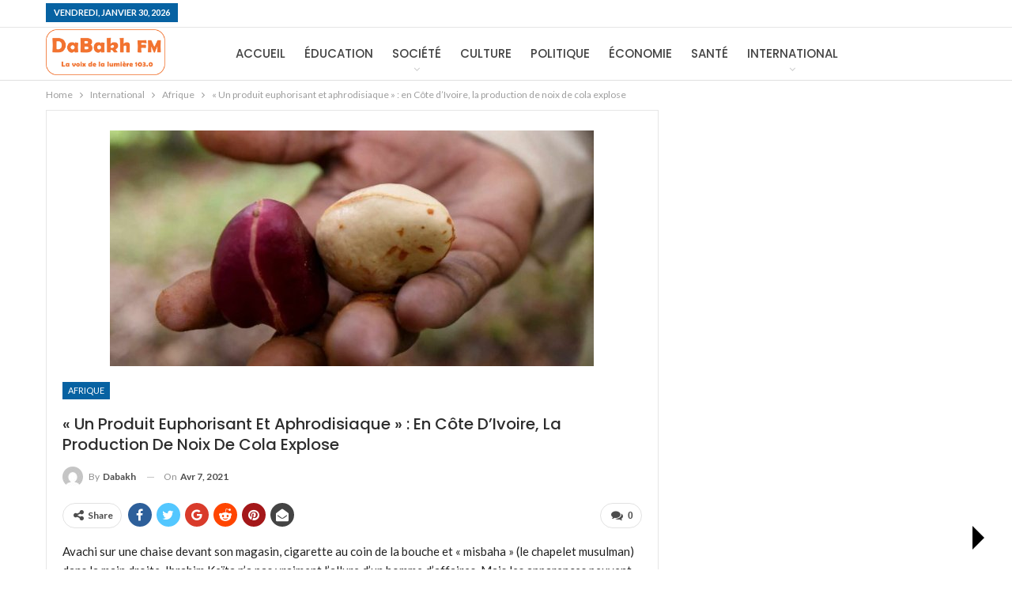

--- FILE ---
content_type: text/html; charset=UTF-8
request_url: https://www.dabakh.com/2021/04/07/un-produit-euphorisant-et-aphrodisiaque-en-cote-divoire-la-production-de-noix-de-cola-explose/
body_size: 21073
content:
	<!DOCTYPE html>
		<!--[if IE 8]>
	<html class="ie ie8" lang="fr-FR"> <![endif]-->
	<!--[if IE 9]>
	<html class="ie ie9" lang="fr-FR"> <![endif]-->
	<!--[if gt IE 9]><!-->
<html lang="fr-FR"> <!--<![endif]-->
	<head>
				<meta charset="UTF-8">
		<meta http-equiv="X-UA-Compatible" content="IE=edge">
		<meta name="viewport" content="width=device-width, initial-scale=1.0">
		<link rel="pingback" href="https://www.dabakh.com/xmlrpc.php"/>

		<title>« Un produit euphorisant et aphrodisiaque » : en Côte d’Ivoire, la production de noix de cola explose &#8211; DABAKH FM 103.0</title>
<meta name='robots' content='max-image-preview:large' />
	<style>img:is([sizes="auto" i], [sizes^="auto," i]) { contain-intrinsic-size: 3000px 1500px }</style>
	
            <script data-no-defer="1" data-ezscrex="false" data-cfasync="false" data-pagespeed-no-defer data-cookieconsent="ignore">
                var ctPublicFunctions = {"_ajax_nonce":"fb09b2a14c","_rest_nonce":"61577f80ee","_ajax_url":"\/wp-admin\/admin-ajax.php","_rest_url":"https:\/\/www.dabakh.com\/wp-json\/","data__cookies_type":"none","data__ajax_type":"rest","data__bot_detector_enabled":"1","data__frontend_data_log_enabled":1,"cookiePrefix":"","wprocket_detected":false,"host_url":"www.dabakh.com","text__ee_click_to_select":"Click to select the whole data","text__ee_original_email":"The complete one is","text__ee_got_it":"Got it","text__ee_blocked":"Blocked","text__ee_cannot_connect":"Cannot connect","text__ee_cannot_decode":"Can not decode email. Unknown reason","text__ee_email_decoder":"CleanTalk email decoder","text__ee_wait_for_decoding":"The magic is on the way!","text__ee_decoding_process":"Please wait a few seconds while we decode the contact data."}
            </script>
        
            <script data-no-defer="1" data-ezscrex="false" data-cfasync="false" data-pagespeed-no-defer data-cookieconsent="ignore">
                var ctPublic = {"_ajax_nonce":"fb09b2a14c","settings__forms__check_internal":"0","settings__forms__check_external":"0","settings__forms__force_protection":0,"settings__forms__search_test":"1","settings__data__bot_detector_enabled":"1","settings__sfw__anti_crawler":0,"blog_home":"https:\/\/www.dabakh.com\/","pixel__setting":"3","pixel__enabled":false,"pixel__url":null,"data__email_check_before_post":"1","data__email_check_exist_post":1,"data__cookies_type":"none","data__key_is_ok":true,"data__visible_fields_required":true,"wl_brandname":"Anti-Spam by CleanTalk","wl_brandname_short":"CleanTalk","ct_checkjs_key":1162707226,"emailEncoderPassKey":"6d58c7501058c2dbccbd358bf8ac31ec","bot_detector_forms_excluded":"W10=","advancedCacheExists":false,"varnishCacheExists":false,"wc_ajax_add_to_cart":false,"theRealPerson":{"phrases":{"trpHeading":"The Real Person Badge!","trpContent1":"The commenter acts as a real person and verified as not a bot.","trpContent2":"A pass\u00e9 avec succ\u00e8s tous les tests contre les robots spammeurs. Anti-Spam par CleanTalk.","trpContentLearnMore":"En savoir plus"},"trpContentLink":"https:\/\/cleantalk.org\/the-real-person?utm_id=&amp;utm_term=&amp;utm_source=admin_side&amp;utm_medium=trp_badge&amp;utm_content=trp_badge_link_click&amp;utm_campaign=apbct_links","imgPersonUrl":"https:\/\/www.dabakh.com\/wp-content\/plugins\/cleantalk-spam-protect\/css\/images\/real_user.svg","imgShieldUrl":"https:\/\/www.dabakh.com\/wp-content\/plugins\/cleantalk-spam-protect\/css\/images\/shield.svg"}}
            </script>
        
<!-- Better Open Graph, Schema.org & Twitter Integration -->
<meta property="og:locale" content="fr_fr"/>
<meta property="og:site_name" content="DABAKH FM 103.0"/>
<meta property="og:url" content="https://www.dabakh.com/2021/04/07/un-produit-euphorisant-et-aphrodisiaque-en-cote-divoire-la-production-de-noix-de-cola-explose/"/>
<meta property="og:title" content="« Un produit euphorisant et aphrodisiaque » : en Côte d’Ivoire, la production de noix de cola explose"/>
<meta property="og:image" content="https://www.dabakh.com/wp-content/uploads/2021/04/6648aa2b9d83016cc7c7e48577e5611231c6bacf.jpg"/>
<meta property="article:section" content="Afrique"/>
<meta property="og:description" content="Avachi sur une chaise devant son magasin, cigarette au coin de la bouche et « misbaha » (le chapelet musulman) dans la main droite, Ibrahim Keïta n’a pas vraiment l’allure d’un homme d’affaires. Mais les apparences peuvent être trompeuses. Son téléph"/>
<meta property="og:type" content="article"/>
<meta name="twitter:card" content="summary"/>
<meta name="twitter:url" content="https://www.dabakh.com/2021/04/07/un-produit-euphorisant-et-aphrodisiaque-en-cote-divoire-la-production-de-noix-de-cola-explose/"/>
<meta name="twitter:title" content="« Un produit euphorisant et aphrodisiaque » : en Côte d’Ivoire, la production de noix de cola explose"/>
<meta name="twitter:description" content="Avachi sur une chaise devant son magasin, cigarette au coin de la bouche et « misbaha » (le chapelet musulman) dans la main droite, Ibrahim Keïta n’a pas vraiment l’allure d’un homme d’affaires. Mais les apparences peuvent être trompeuses. Son téléph"/>
<meta name="twitter:image" content="https://www.dabakh.com/wp-content/uploads/2021/04/6648aa2b9d83016cc7c7e48577e5611231c6bacf.jpg"/>
<!-- / Better Open Graph, Schema.org & Twitter Integration. -->
<link rel='dns-prefetch' href='//fd.cleantalk.org' />
<link rel='dns-prefetch' href='//www.googletagmanager.com' />
<link rel='dns-prefetch' href='//fonts.googleapis.com' />
<link rel="alternate" type="application/rss+xml" title="DABAKH FM 103.0 &raquo; Flux" href="https://www.dabakh.com/feed/" />
<link rel="alternate" type="application/rss+xml" title="DABAKH FM 103.0 &raquo; Flux des commentaires" href="https://www.dabakh.com/comments/feed/" />
<link rel="alternate" type="application/rss+xml" title="DABAKH FM 103.0 &raquo; « Un produit euphorisant et aphrodisiaque » : en Côte d’Ivoire, la production de noix de cola explose Flux des commentaires" href="https://www.dabakh.com/2021/04/07/un-produit-euphorisant-et-aphrodisiaque-en-cote-divoire-la-production-de-noix-de-cola-explose/feed/" />
<script type="text/javascript">
/* <![CDATA[ */
window._wpemojiSettings = {"baseUrl":"https:\/\/s.w.org\/images\/core\/emoji\/16.0.1\/72x72\/","ext":".png","svgUrl":"https:\/\/s.w.org\/images\/core\/emoji\/16.0.1\/svg\/","svgExt":".svg","source":{"concatemoji":"https:\/\/www.dabakh.com\/wp-includes\/js\/wp-emoji-release.min.js?ver=6.8.3"}};
/*! This file is auto-generated */
!function(s,n){var o,i,e;function c(e){try{var t={supportTests:e,timestamp:(new Date).valueOf()};sessionStorage.setItem(o,JSON.stringify(t))}catch(e){}}function p(e,t,n){e.clearRect(0,0,e.canvas.width,e.canvas.height),e.fillText(t,0,0);var t=new Uint32Array(e.getImageData(0,0,e.canvas.width,e.canvas.height).data),a=(e.clearRect(0,0,e.canvas.width,e.canvas.height),e.fillText(n,0,0),new Uint32Array(e.getImageData(0,0,e.canvas.width,e.canvas.height).data));return t.every(function(e,t){return e===a[t]})}function u(e,t){e.clearRect(0,0,e.canvas.width,e.canvas.height),e.fillText(t,0,0);for(var n=e.getImageData(16,16,1,1),a=0;a<n.data.length;a++)if(0!==n.data[a])return!1;return!0}function f(e,t,n,a){switch(t){case"flag":return n(e,"\ud83c\udff3\ufe0f\u200d\u26a7\ufe0f","\ud83c\udff3\ufe0f\u200b\u26a7\ufe0f")?!1:!n(e,"\ud83c\udde8\ud83c\uddf6","\ud83c\udde8\u200b\ud83c\uddf6")&&!n(e,"\ud83c\udff4\udb40\udc67\udb40\udc62\udb40\udc65\udb40\udc6e\udb40\udc67\udb40\udc7f","\ud83c\udff4\u200b\udb40\udc67\u200b\udb40\udc62\u200b\udb40\udc65\u200b\udb40\udc6e\u200b\udb40\udc67\u200b\udb40\udc7f");case"emoji":return!a(e,"\ud83e\udedf")}return!1}function g(e,t,n,a){var r="undefined"!=typeof WorkerGlobalScope&&self instanceof WorkerGlobalScope?new OffscreenCanvas(300,150):s.createElement("canvas"),o=r.getContext("2d",{willReadFrequently:!0}),i=(o.textBaseline="top",o.font="600 32px Arial",{});return e.forEach(function(e){i[e]=t(o,e,n,a)}),i}function t(e){var t=s.createElement("script");t.src=e,t.defer=!0,s.head.appendChild(t)}"undefined"!=typeof Promise&&(o="wpEmojiSettingsSupports",i=["flag","emoji"],n.supports={everything:!0,everythingExceptFlag:!0},e=new Promise(function(e){s.addEventListener("DOMContentLoaded",e,{once:!0})}),new Promise(function(t){var n=function(){try{var e=JSON.parse(sessionStorage.getItem(o));if("object"==typeof e&&"number"==typeof e.timestamp&&(new Date).valueOf()<e.timestamp+604800&&"object"==typeof e.supportTests)return e.supportTests}catch(e){}return null}();if(!n){if("undefined"!=typeof Worker&&"undefined"!=typeof OffscreenCanvas&&"undefined"!=typeof URL&&URL.createObjectURL&&"undefined"!=typeof Blob)try{var e="postMessage("+g.toString()+"("+[JSON.stringify(i),f.toString(),p.toString(),u.toString()].join(",")+"));",a=new Blob([e],{type:"text/javascript"}),r=new Worker(URL.createObjectURL(a),{name:"wpTestEmojiSupports"});return void(r.onmessage=function(e){c(n=e.data),r.terminate(),t(n)})}catch(e){}c(n=g(i,f,p,u))}t(n)}).then(function(e){for(var t in e)n.supports[t]=e[t],n.supports.everything=n.supports.everything&&n.supports[t],"flag"!==t&&(n.supports.everythingExceptFlag=n.supports.everythingExceptFlag&&n.supports[t]);n.supports.everythingExceptFlag=n.supports.everythingExceptFlag&&!n.supports.flag,n.DOMReady=!1,n.readyCallback=function(){n.DOMReady=!0}}).then(function(){return e}).then(function(){var e;n.supports.everything||(n.readyCallback(),(e=n.source||{}).concatemoji?t(e.concatemoji):e.wpemoji&&e.twemoji&&(t(e.twemoji),t(e.wpemoji)))}))}((window,document),window._wpemojiSettings);
/* ]]> */
</script>
<link rel='stylesheet' id='wpb-google-fonts-PT-Sans-css' href='https://fonts.googleapis.com/css?family=PT+Sans%3A400%2C700&#038;ver=6.8.3' type='text/css' media='all' />
<link rel='stylesheet' id='audio6-html5_site_css-css' href='https://www.dabakh.com/wp-content/plugins/lbg-audio6-html5-shoutcast_history/audio6_html5_radio_history/audio6_html5.css?ver=6.8.3' type='text/css' media='all' />
<style id='wp-emoji-styles-inline-css' type='text/css'>

	img.wp-smiley, img.emoji {
		display: inline !important;
		border: none !important;
		box-shadow: none !important;
		height: 1em !important;
		width: 1em !important;
		margin: 0 0.07em !important;
		vertical-align: -0.1em !important;
		background: none !important;
		padding: 0 !important;
	}
</style>
<link rel='stylesheet' id='wp-block-library-css' href='https://www.dabakh.com/wp-includes/css/dist/block-library/style.min.css?ver=6.8.3' type='text/css' media='all' />
<style id='classic-theme-styles-inline-css' type='text/css'>
/*! This file is auto-generated */
.wp-block-button__link{color:#fff;background-color:#32373c;border-radius:9999px;box-shadow:none;text-decoration:none;padding:calc(.667em + 2px) calc(1.333em + 2px);font-size:1.125em}.wp-block-file__button{background:#32373c;color:#fff;text-decoration:none}
</style>
<style id='global-styles-inline-css' type='text/css'>
:root{--wp--preset--aspect-ratio--square: 1;--wp--preset--aspect-ratio--4-3: 4/3;--wp--preset--aspect-ratio--3-4: 3/4;--wp--preset--aspect-ratio--3-2: 3/2;--wp--preset--aspect-ratio--2-3: 2/3;--wp--preset--aspect-ratio--16-9: 16/9;--wp--preset--aspect-ratio--9-16: 9/16;--wp--preset--color--black: #000000;--wp--preset--color--cyan-bluish-gray: #abb8c3;--wp--preset--color--white: #ffffff;--wp--preset--color--pale-pink: #f78da7;--wp--preset--color--vivid-red: #cf2e2e;--wp--preset--color--luminous-vivid-orange: #ff6900;--wp--preset--color--luminous-vivid-amber: #fcb900;--wp--preset--color--light-green-cyan: #7bdcb5;--wp--preset--color--vivid-green-cyan: #00d084;--wp--preset--color--pale-cyan-blue: #8ed1fc;--wp--preset--color--vivid-cyan-blue: #0693e3;--wp--preset--color--vivid-purple: #9b51e0;--wp--preset--gradient--vivid-cyan-blue-to-vivid-purple: linear-gradient(135deg,rgba(6,147,227,1) 0%,rgb(155,81,224) 100%);--wp--preset--gradient--light-green-cyan-to-vivid-green-cyan: linear-gradient(135deg,rgb(122,220,180) 0%,rgb(0,208,130) 100%);--wp--preset--gradient--luminous-vivid-amber-to-luminous-vivid-orange: linear-gradient(135deg,rgba(252,185,0,1) 0%,rgba(255,105,0,1) 100%);--wp--preset--gradient--luminous-vivid-orange-to-vivid-red: linear-gradient(135deg,rgba(255,105,0,1) 0%,rgb(207,46,46) 100%);--wp--preset--gradient--very-light-gray-to-cyan-bluish-gray: linear-gradient(135deg,rgb(238,238,238) 0%,rgb(169,184,195) 100%);--wp--preset--gradient--cool-to-warm-spectrum: linear-gradient(135deg,rgb(74,234,220) 0%,rgb(151,120,209) 20%,rgb(207,42,186) 40%,rgb(238,44,130) 60%,rgb(251,105,98) 80%,rgb(254,248,76) 100%);--wp--preset--gradient--blush-light-purple: linear-gradient(135deg,rgb(255,206,236) 0%,rgb(152,150,240) 100%);--wp--preset--gradient--blush-bordeaux: linear-gradient(135deg,rgb(254,205,165) 0%,rgb(254,45,45) 50%,rgb(107,0,62) 100%);--wp--preset--gradient--luminous-dusk: linear-gradient(135deg,rgb(255,203,112) 0%,rgb(199,81,192) 50%,rgb(65,88,208) 100%);--wp--preset--gradient--pale-ocean: linear-gradient(135deg,rgb(255,245,203) 0%,rgb(182,227,212) 50%,rgb(51,167,181) 100%);--wp--preset--gradient--electric-grass: linear-gradient(135deg,rgb(202,248,128) 0%,rgb(113,206,126) 100%);--wp--preset--gradient--midnight: linear-gradient(135deg,rgb(2,3,129) 0%,rgb(40,116,252) 100%);--wp--preset--font-size--small: 13px;--wp--preset--font-size--medium: 20px;--wp--preset--font-size--large: 36px;--wp--preset--font-size--x-large: 42px;--wp--preset--spacing--20: 0.44rem;--wp--preset--spacing--30: 0.67rem;--wp--preset--spacing--40: 1rem;--wp--preset--spacing--50: 1.5rem;--wp--preset--spacing--60: 2.25rem;--wp--preset--spacing--70: 3.38rem;--wp--preset--spacing--80: 5.06rem;--wp--preset--shadow--natural: 6px 6px 9px rgba(0, 0, 0, 0.2);--wp--preset--shadow--deep: 12px 12px 50px rgba(0, 0, 0, 0.4);--wp--preset--shadow--sharp: 6px 6px 0px rgba(0, 0, 0, 0.2);--wp--preset--shadow--outlined: 6px 6px 0px -3px rgba(255, 255, 255, 1), 6px 6px rgba(0, 0, 0, 1);--wp--preset--shadow--crisp: 6px 6px 0px rgba(0, 0, 0, 1);}:where(.is-layout-flex){gap: 0.5em;}:where(.is-layout-grid){gap: 0.5em;}body .is-layout-flex{display: flex;}.is-layout-flex{flex-wrap: wrap;align-items: center;}.is-layout-flex > :is(*, div){margin: 0;}body .is-layout-grid{display: grid;}.is-layout-grid > :is(*, div){margin: 0;}:where(.wp-block-columns.is-layout-flex){gap: 2em;}:where(.wp-block-columns.is-layout-grid){gap: 2em;}:where(.wp-block-post-template.is-layout-flex){gap: 1.25em;}:where(.wp-block-post-template.is-layout-grid){gap: 1.25em;}.has-black-color{color: var(--wp--preset--color--black) !important;}.has-cyan-bluish-gray-color{color: var(--wp--preset--color--cyan-bluish-gray) !important;}.has-white-color{color: var(--wp--preset--color--white) !important;}.has-pale-pink-color{color: var(--wp--preset--color--pale-pink) !important;}.has-vivid-red-color{color: var(--wp--preset--color--vivid-red) !important;}.has-luminous-vivid-orange-color{color: var(--wp--preset--color--luminous-vivid-orange) !important;}.has-luminous-vivid-amber-color{color: var(--wp--preset--color--luminous-vivid-amber) !important;}.has-light-green-cyan-color{color: var(--wp--preset--color--light-green-cyan) !important;}.has-vivid-green-cyan-color{color: var(--wp--preset--color--vivid-green-cyan) !important;}.has-pale-cyan-blue-color{color: var(--wp--preset--color--pale-cyan-blue) !important;}.has-vivid-cyan-blue-color{color: var(--wp--preset--color--vivid-cyan-blue) !important;}.has-vivid-purple-color{color: var(--wp--preset--color--vivid-purple) !important;}.has-black-background-color{background-color: var(--wp--preset--color--black) !important;}.has-cyan-bluish-gray-background-color{background-color: var(--wp--preset--color--cyan-bluish-gray) !important;}.has-white-background-color{background-color: var(--wp--preset--color--white) !important;}.has-pale-pink-background-color{background-color: var(--wp--preset--color--pale-pink) !important;}.has-vivid-red-background-color{background-color: var(--wp--preset--color--vivid-red) !important;}.has-luminous-vivid-orange-background-color{background-color: var(--wp--preset--color--luminous-vivid-orange) !important;}.has-luminous-vivid-amber-background-color{background-color: var(--wp--preset--color--luminous-vivid-amber) !important;}.has-light-green-cyan-background-color{background-color: var(--wp--preset--color--light-green-cyan) !important;}.has-vivid-green-cyan-background-color{background-color: var(--wp--preset--color--vivid-green-cyan) !important;}.has-pale-cyan-blue-background-color{background-color: var(--wp--preset--color--pale-cyan-blue) !important;}.has-vivid-cyan-blue-background-color{background-color: var(--wp--preset--color--vivid-cyan-blue) !important;}.has-vivid-purple-background-color{background-color: var(--wp--preset--color--vivid-purple) !important;}.has-black-border-color{border-color: var(--wp--preset--color--black) !important;}.has-cyan-bluish-gray-border-color{border-color: var(--wp--preset--color--cyan-bluish-gray) !important;}.has-white-border-color{border-color: var(--wp--preset--color--white) !important;}.has-pale-pink-border-color{border-color: var(--wp--preset--color--pale-pink) !important;}.has-vivid-red-border-color{border-color: var(--wp--preset--color--vivid-red) !important;}.has-luminous-vivid-orange-border-color{border-color: var(--wp--preset--color--luminous-vivid-orange) !important;}.has-luminous-vivid-amber-border-color{border-color: var(--wp--preset--color--luminous-vivid-amber) !important;}.has-light-green-cyan-border-color{border-color: var(--wp--preset--color--light-green-cyan) !important;}.has-vivid-green-cyan-border-color{border-color: var(--wp--preset--color--vivid-green-cyan) !important;}.has-pale-cyan-blue-border-color{border-color: var(--wp--preset--color--pale-cyan-blue) !important;}.has-vivid-cyan-blue-border-color{border-color: var(--wp--preset--color--vivid-cyan-blue) !important;}.has-vivid-purple-border-color{border-color: var(--wp--preset--color--vivid-purple) !important;}.has-vivid-cyan-blue-to-vivid-purple-gradient-background{background: var(--wp--preset--gradient--vivid-cyan-blue-to-vivid-purple) !important;}.has-light-green-cyan-to-vivid-green-cyan-gradient-background{background: var(--wp--preset--gradient--light-green-cyan-to-vivid-green-cyan) !important;}.has-luminous-vivid-amber-to-luminous-vivid-orange-gradient-background{background: var(--wp--preset--gradient--luminous-vivid-amber-to-luminous-vivid-orange) !important;}.has-luminous-vivid-orange-to-vivid-red-gradient-background{background: var(--wp--preset--gradient--luminous-vivid-orange-to-vivid-red) !important;}.has-very-light-gray-to-cyan-bluish-gray-gradient-background{background: var(--wp--preset--gradient--very-light-gray-to-cyan-bluish-gray) !important;}.has-cool-to-warm-spectrum-gradient-background{background: var(--wp--preset--gradient--cool-to-warm-spectrum) !important;}.has-blush-light-purple-gradient-background{background: var(--wp--preset--gradient--blush-light-purple) !important;}.has-blush-bordeaux-gradient-background{background: var(--wp--preset--gradient--blush-bordeaux) !important;}.has-luminous-dusk-gradient-background{background: var(--wp--preset--gradient--luminous-dusk) !important;}.has-pale-ocean-gradient-background{background: var(--wp--preset--gradient--pale-ocean) !important;}.has-electric-grass-gradient-background{background: var(--wp--preset--gradient--electric-grass) !important;}.has-midnight-gradient-background{background: var(--wp--preset--gradient--midnight) !important;}.has-small-font-size{font-size: var(--wp--preset--font-size--small) !important;}.has-medium-font-size{font-size: var(--wp--preset--font-size--medium) !important;}.has-large-font-size{font-size: var(--wp--preset--font-size--large) !important;}.has-x-large-font-size{font-size: var(--wp--preset--font-size--x-large) !important;}
:where(.wp-block-post-template.is-layout-flex){gap: 1.25em;}:where(.wp-block-post-template.is-layout-grid){gap: 1.25em;}
:where(.wp-block-columns.is-layout-flex){gap: 2em;}:where(.wp-block-columns.is-layout-grid){gap: 2em;}
:root :where(.wp-block-pullquote){font-size: 1.5em;line-height: 1.6;}
</style>
<link rel='stylesheet' id='cleantalk-public-css-css' href='https://www.dabakh.com/wp-content/plugins/cleantalk-spam-protect/css/cleantalk-public.min.css?ver=6.65_1760431565' type='text/css' media='all' />
<link rel='stylesheet' id='cleantalk-email-decoder-css-css' href='https://www.dabakh.com/wp-content/plugins/cleantalk-spam-protect/css/cleantalk-email-decoder.min.css?ver=6.65_1760431565' type='text/css' media='all' />
<link rel='stylesheet' id='cleantalk-trp-css-css' href='https://www.dabakh.com/wp-content/plugins/cleantalk-spam-protect/css/cleantalk-trp.min.css?ver=6.65_1760431565' type='text/css' media='all' />
<!--[if lt IE 9]>
<link rel='stylesheet' id='vc_lte_ie9-css' href='https://www.dabakh.com/wp-content/plugins/js_composer/assets/css/vc_lte_ie9.min.css?ver=6.0.2' type='text/css' media='screen' />
<![endif]-->
<link rel='stylesheet' id='better-framework-main-fonts-css' href='https://fonts.googleapis.com/css?family=Lato:400,700%7CPoppins:400,500,600%7CRoboto:400italic' type='text/css' media='all' />
<script type="text/javascript" src="https://www.dabakh.com/wp-includes/js/jquery/jquery.min.js?ver=3.7.1" id="jquery-core-js"></script>
<script type="text/javascript" src="https://www.dabakh.com/wp-includes/js/jquery/jquery-migrate.min.js?ver=3.4.1" id="jquery-migrate-js"></script>
<script type="text/javascript" src="https://www.dabakh.com/wp-content/plugins/lbg-audio6-html5-shoutcast_history/audio6_html5_radio_history/js/jquery.mousewheel.min.js?ver=6.8.3" id="lbg-mousewheel-js"></script>
<script type="text/javascript" src="https://www.dabakh.com/wp-content/plugins/lbg-audio6-html5-shoutcast_history/audio6_html5_radio_history/js/jquery.touchSwipe.min.js?ver=6.8.3" id="lbg-touchSwipe-js"></script>
<script type="text/javascript" src="https://www.dabakh.com/wp-content/plugins/lbg-audio6-html5-shoutcast_history/audio6_html5_radio_history/js/swfobject.js?ver=6.8.3" id="lbg-swfobject-js"></script>
<script type="text/javascript" src="https://www.dabakh.com/wp-content/plugins/lbg-audio6-html5-shoutcast_history/audio6_html5_radio_history/js/lastfm.api.js?ver=6.8.3" id="lbg-lastfm_api-js"></script>
<script type="text/javascript" src="https://www.dabakh.com/wp-content/plugins/lbg-audio6-html5-shoutcast_history/audio6_html5_radio_history/js/lastfm.api.cache.js?ver=6.8.3" id="lbg-lastfm_api_cache-js"></script>
<script type="text/javascript" src="https://www.dabakh.com/wp-content/plugins/lbg-audio6-html5-shoutcast_history/audio6_html5_radio_history/js/lastfm.api.md5.js?ver=6.8.3" id="lbg-lastfm_api_md5-js"></script>
<script type="text/javascript" src="https://www.dabakh.com/wp-content/plugins/lbg-audio6-html5-shoutcast_history/audio6_html5_radio_history/js/audio6_html5.js?ver=6.8.3" id="lbg-audio6_html5-js"></script>
<script type="text/javascript" src="https://www.dabakh.com/wp-content/plugins/cleantalk-spam-protect/js/apbct-public-bundle.min.js?ver=6.65_1760431565" id="apbct-public-bundle.min-js-js"></script>
<script type="text/javascript" src="https://fd.cleantalk.org/ct-bot-detector-wrapper.js?ver=6.65" id="ct_bot_detector-js" defer="defer" data-wp-strategy="defer"></script>
<!--[if lt IE 9]>
<script type="text/javascript" src="https://www.dabakh.com/wp-content/themes/publisher/includes/libs/better-framework/assets/js/html5shiv.min.js?ver=3.10.17" id="bf-html5shiv-js"></script>
<![endif]-->
<!--[if lt IE 9]>
<script type="text/javascript" src="https://www.dabakh.com/wp-content/themes/publisher/includes/libs/better-framework/assets/js/respond.min.js?ver=3.10.17" id="bf-respond-js"></script>
<![endif]-->

<!-- Extrait de code de la balise Google (gtag.js) ajouté par Site Kit -->
<!-- Extrait Google Analytics ajouté par Site Kit -->
<script type="text/javascript" src="https://www.googletagmanager.com/gtag/js?id=G-7QYJMG067C" id="google_gtagjs-js" async></script>
<script type="text/javascript" id="google_gtagjs-js-after">
/* <![CDATA[ */
window.dataLayer = window.dataLayer || [];function gtag(){dataLayer.push(arguments);}
gtag("set","linker",{"domains":["www.dabakh.com"]});
gtag("js", new Date());
gtag("set", "developer_id.dZTNiMT", true);
gtag("config", "G-7QYJMG067C");
/* ]]> */
</script>
<link rel="https://api.w.org/" href="https://www.dabakh.com/wp-json/" /><link rel="alternate" title="JSON" type="application/json" href="https://www.dabakh.com/wp-json/wp/v2/posts/4007" /><link rel="EditURI" type="application/rsd+xml" title="RSD" href="https://www.dabakh.com/xmlrpc.php?rsd" />
<meta name="generator" content="WordPress 6.8.3" />
<link rel="canonical" href="https://www.dabakh.com/2021/04/07/un-produit-euphorisant-et-aphrodisiaque-en-cote-divoire-la-production-de-noix-de-cola-explose/" />
<link rel='shortlink' href='https://www.dabakh.com/?p=4007' />
<link rel="alternate" title="oEmbed (JSON)" type="application/json+oembed" href="https://www.dabakh.com/wp-json/oembed/1.0/embed?url=https%3A%2F%2Fwww.dabakh.com%2F2021%2F04%2F07%2Fun-produit-euphorisant-et-aphrodisiaque-en-cote-divoire-la-production-de-noix-de-cola-explose%2F" />
<link rel="alternate" title="oEmbed (XML)" type="text/xml+oembed" href="https://www.dabakh.com/wp-json/oembed/1.0/embed?url=https%3A%2F%2Fwww.dabakh.com%2F2021%2F04%2F07%2Fun-produit-euphorisant-et-aphrodisiaque-en-cote-divoire-la-production-de-noix-de-cola-explose%2F&#038;format=xml" />
<meta name="generator" content="Site Kit by Google 1.163.0" />
<!-- Balises Meta Google AdSense ajoutées par Site Kit -->
<meta name="google-adsense-platform-account" content="ca-host-pub-2644536267352236">
<meta name="google-adsense-platform-domain" content="sitekit.withgoogle.com">
<!-- Fin des balises Meta End Google AdSense ajoutées par Site Kit -->
<meta name="generator" content="Elementor 3.32.5; features: additional_custom_breakpoints; settings: css_print_method-external, google_font-enabled, font_display-swap">
<meta name="generator" content="Powered by WPBakery Page Builder - drag and drop page builder for WordPress."/>
			<style>
				.e-con.e-parent:nth-of-type(n+4):not(.e-lazyloaded):not(.e-no-lazyload),
				.e-con.e-parent:nth-of-type(n+4):not(.e-lazyloaded):not(.e-no-lazyload) * {
					background-image: none !important;
				}
				@media screen and (max-height: 1024px) {
					.e-con.e-parent:nth-of-type(n+3):not(.e-lazyloaded):not(.e-no-lazyload),
					.e-con.e-parent:nth-of-type(n+3):not(.e-lazyloaded):not(.e-no-lazyload) * {
						background-image: none !important;
					}
				}
				@media screen and (max-height: 640px) {
					.e-con.e-parent:nth-of-type(n+2):not(.e-lazyloaded):not(.e-no-lazyload),
					.e-con.e-parent:nth-of-type(n+2):not(.e-lazyloaded):not(.e-no-lazyload) * {
						background-image: none !important;
					}
				}
			</style>
			<script type="application/ld+json">{
    "@context": "http:\/\/schema.org\/",
    "@type": "Organization",
    "@id": "#organization",
    "logo": {
        "@type": "ImageObject",
        "url": "https:\/\/www.dabakh.com\/wp-content\/uploads\/2024\/02\/Logo-DFM1.png"
    },
    "url": "https:\/\/www.dabakh.com\/",
    "name": "DABAKH FM 103.0",
    "description": "La voix de la lumi\u00e8re"
}</script>
<script type="application/ld+json">{
    "@context": "http:\/\/schema.org\/",
    "@type": "WebSite",
    "name": "DABAKH FM 103.0",
    "alternateName": "La voix de la lumi\u00e8re",
    "url": "https:\/\/www.dabakh.com\/"
}</script>
<script type="application/ld+json">{
    "@context": "http:\/\/schema.org\/",
    "@type": "BlogPosting",
    "headline": "\u00ab Un produit euphorisant et aphrodisiaque \u00bb : en C\u00f4te d\u2019Ivoire, la production de noix de cola explose",
    "description": "Avachi sur une chaise devant son magasin, cigarette au coin de la bouche et \u00ab misbaha \u00bb (le chapelet musulman) dans la main droite, Ibrahim Ke\u00efta n\u2019a pas vraiment l\u2019allure d\u2019un homme d\u2019affaires. Mais les apparences peuvent \u00eatre trompeuses. Son t\u00e9l\u00e9ph",
    "datePublished": "2021-04-07",
    "dateModified": "2021-04-07",
    "author": {
        "@type": "Person",
        "@id": "#person-Dabakh",
        "name": "Dabakh"
    },
    "image": {
        "@type": "ImageObject",
        "url": "https:\/\/www.dabakh.com\/wp-content\/uploads\/2021\/04\/6648aa2b9d83016cc7c7e48577e5611231c6bacf.jpg",
        "width": 612,
        "height": 298
    },
    "interactionStatistic": [
        {
            "@type": "InteractionCounter",
            "interactionType": "http:\/\/schema.org\/CommentAction",
            "userInteractionCount": "0"
        }
    ],
    "publisher": {
        "@id": "#organization"
    },
    "mainEntityOfPage": "https:\/\/www.dabakh.com\/2021\/04\/07\/un-produit-euphorisant-et-aphrodisiaque-en-cote-divoire-la-production-de-noix-de-cola-explose\/"
}</script>
<link rel='stylesheet' id='bf-minifed-css-1' href='https://www.dabakh.com/wp-content/bs-booster-cache/82646e8d9d2a3d26c72b7598b12863ea.css' type='text/css' media='all' />
<link rel='stylesheet' id='7.7.0-1760521757' href='https://www.dabakh.com/wp-content/bs-booster-cache/20699010114bf3834911c702f3ab66b2.css' type='text/css' media='all' />
<link rel="icon" href="https://www.dabakh.com/wp-content/uploads/2024/02/cropped-Logo-DFM1-32x32.png" sizes="32x32" />
<link rel="icon" href="https://www.dabakh.com/wp-content/uploads/2024/02/cropped-Logo-DFM1-192x192.png" sizes="192x192" />
<link rel="apple-touch-icon" href="https://www.dabakh.com/wp-content/uploads/2024/02/cropped-Logo-DFM1-180x180.png" />
<meta name="msapplication-TileImage" content="https://www.dabakh.com/wp-content/uploads/2024/02/cropped-Logo-DFM1-270x270.png" />
<noscript><style type="text/css"> .wpb_animate_when_almost_visible { opacity: 1; }</style></noscript><style id="yellow-pencil">
/*
	The following CSS generated by YellowPencil Plugin.
	https://yellowpencil.waspthemes.com
*/
.main-section .wpb_wrapper .uc_starter_team_member_inner{color:rgb(123, 123, 123);}.listing-grid .listing-item .title{min-height:70px;-webkit-box-shadow:none;box-shadow:none;}.listing-grid .term-badge a{background-color:#f16017 !important;}.main-section .wpb_wrapper .bs-listing-single-tab{background-color:#ffffff !important;}.listing-grid .listing-item .item-inner{background-color:rgba(253,239,226,0.63) !important;}.bs-vc-wrapper .bs-vc-column .wpb_wrapper .uc_starter_team_member .uc_starter_team_member_inner{background-color:#f18e2c !important;}.main-section .wpb_wrapper .listing-grid .title{color:#f26621 !important;-webkit-box-shadow:none !important;box-shadow:none !important;background-color:rgb(34,34,34) !important;}.listing-grid .listing-item .img-holder{-webkit-box-shadow:none;box-shadow:none;}
</style>	</head>

<body class="wp-singular post-template-default single single-post postid-4007 single-format-standard wp-theme-publisher bs-theme bs-publisher bs-publisher-clean-design active-light-box ltr close-rh page-layout-2-col-right full-width main-menu-sticky-smart single-prim-cat-92 single-cat-92  wpb-js-composer js-comp-ver-6.0.2 vc_responsive bs-ll-a elementor-default elementor-kit-4638" dir="ltr">
		<div class="main-wrap content-main-wrap">
			<header id="header" class="site-header header-style-8 full-width" itemscope="itemscope" itemtype="https://schema.org/WPHeader">
		<section class="topbar topbar-style-1 hidden-xs hidden-xs">
	<div class="content-wrap">
		<div class="container">
			<div class="topbar-inner clearfix">

				
				<div class="section-menu">
						<div id="menu-top" class="menu top-menu-wrapper" role="navigation" itemscope="itemscope" itemtype="https://schema.org/SiteNavigationElement">
		<nav class="top-menu-container">

			<ul id="top-navigation" class="top-menu menu clearfix bsm-pure">
									<li id="topbar-date" class="menu-item menu-item-date">
					<span
						class="topbar-date">vendredi, janvier 30, 2026</span>
					</li>
								</ul>

		</nav>
	</div>
				</div>
			</div>
		</div>
	</div>
</section>
		<div class="content-wrap">
			<div class="container">
				<div class="header-inner clearfix">
					<div id="site-branding" class="site-branding">
	<p  id="site-title" class="logo h1 img-logo">
	<a href="https://www.dabakh.com/" itemprop="url" rel="home">
					<img id="site-logo" src="https://www.dabakh.com/wp-content/uploads/2024/02/Logo-DFM1.png"
			     alt="DABAKH FM"  data-bsrjs="https://www.dabakh.com/wp-content/uploads/2024/02/Logo-DFM2-1.png"  />

			<span class="site-title">DABAKH FM - La voix de la lumière</span>
				</a>
</p>
</div><!-- .site-branding -->
<nav id="menu-main" class="menu main-menu-container " role="navigation" itemscope="itemscope" itemtype="https://schema.org/SiteNavigationElement">
		<ul id="main-navigation" class="main-menu menu bsm-pure clearfix">
		<li id="menu-item-601" class="menu-item menu-item-type-post_type menu-item-object-page menu-item-home better-anim-fade menu-item-601"><a href="https://www.dabakh.com/">Accueil</a></li>
<li id="menu-item-590" class="menu-item menu-item-type-taxonomy menu-item-object-category menu-term-74 better-anim-fade menu-item-590"><a href="https://www.dabakh.com/category/politique/">éducation</a></li>
<li id="menu-item-600" class="menu-item menu-item-type-taxonomy menu-item-object-category menu-item-has-children menu-term-82 better-anim-fade menu-item-600"><a href="https://www.dabakh.com/category/societe/">Société</a>
<ul class="sub-menu">
	<li id="menu-item-589" class="menu-item menu-item-type-taxonomy menu-item-object-category menu-term-65 better-anim-fade menu-item-589"><a href="https://www.dabakh.com/category/justice/">Justice</a></li>
</ul>
</li>
<li id="menu-item-584" class="menu-item menu-item-type-taxonomy menu-item-object-category menu-term-50 better-anim-fade menu-item-584"><a href="https://www.dabakh.com/category/culture/">Culture</a></li>
<li id="menu-item-587" class="menu-item menu-item-type-taxonomy menu-item-object-category menu-term-56 better-anim-fade menu-item-587"><a href="https://www.dabakh.com/category/education/">Politique</a></li>
<li id="menu-item-586" class="menu-item menu-item-type-taxonomy menu-item-object-category menu-term-55 better-anim-fade menu-item-586"><a href="https://www.dabakh.com/category/economie/">économie</a></li>
<li id="menu-item-599" class="menu-item menu-item-type-taxonomy menu-item-object-category menu-term-78 better-anim-fade menu-item-599"><a href="https://www.dabakh.com/category/sante/">Santé</a></li>
<li id="menu-item-588" class="menu-item menu-item-type-taxonomy menu-item-object-category current-post-ancestor menu-item-has-children menu-term-63 better-anim-fade menu-item-588"><a href="https://www.dabakh.com/category/international/">International</a>
<ul class="sub-menu">
	<li id="menu-item-585" class="menu-item menu-item-type-taxonomy menu-item-object-category menu-term-53 better-anim-fade menu-item-585"><a href="https://www.dabakh.com/category/diplomatie/">diplomatie</a></li>
</ul>
</li>
	</ul><!-- #main-navigation -->
</nav><!-- .main-menu-container -->
				</div>
			</div>
		</div>
	</header><!-- .header -->
	<div class="rh-header clearfix light deferred-block-exclude">
		<div class="rh-container clearfix">

			<div class="menu-container close">
				<span class="menu-handler"><span class="lines"></span></span>
			</div><!-- .menu-container -->

			<div class="logo-container rh-img-logo">
				<a href="https://www.dabakh.com/" itemprop="url" rel="home">
											<img src="https://www.dabakh.com/wp-content/uploads/2024/02/Logo-DFM1.png"
						     alt="DABAKH FM 103.0"  data-bsrjs="https://www.dabakh.com/wp-content/uploads/2024/02/Logo-DFM1.png"  />				</a>
			</div><!-- .logo-container -->
		</div><!-- .rh-container -->
	</div><!-- .rh-header -->
<nav role="navigation" aria-label="Breadcrumbs" class="bf-breadcrumb clearfix bc-top-style"><div class="container bf-breadcrumb-container"><ul class="bf-breadcrumb-items" itemscope itemtype="http://schema.org/BreadcrumbList"><meta name="numberOfItems" content="4" /><meta name="itemListOrder" content="Ascending" /><li itemprop="itemListElement" itemscope itemtype="http://schema.org/ListItem" class="bf-breadcrumb-item bf-breadcrumb-begin"><a itemprop="item" href="https://www.dabakh.com" rel="home"><span itemprop="name">Home</span></a><meta itemprop="position" content="1" /></li><li itemprop="itemListElement" itemscope itemtype="http://schema.org/ListItem" class="bf-breadcrumb-item"><a itemprop="item" href="https://www.dabakh.com/category/international/" ><span itemprop="name">International</span></a><meta itemprop="position" content="2" /></li><li itemprop="itemListElement" itemscope itemtype="http://schema.org/ListItem" class="bf-breadcrumb-item"><a itemprop="item" href="https://www.dabakh.com/category/international/afrique/" ><span itemprop="name">Afrique</span></a><meta itemprop="position" content="3" /></li><li itemprop="itemListElement" itemscope itemtype="http://schema.org/ListItem" class="bf-breadcrumb-item bf-breadcrumb-end"><span itemprop="name">« Un produit euphorisant et aphrodisiaque » : en Côte d’Ivoire, la production de noix de cola explose</span><meta itemprop="item" content="https://www.dabakh.com/2021/04/07/un-produit-euphorisant-et-aphrodisiaque-en-cote-divoire-la-production-de-noix-de-cola-explose/"/><meta itemprop="position" content="4" /></li></ul></div></nav><div class="content-wrap">
		<main id="content" class="content-container">

		<div class="container layout-2-col layout-2-col-1 layout-right-sidebar layout-bc-before post-template-10">

			<div class="row main-section">
										<div class="col-sm-8 content-column">
							<div class="single-container">
																<article id="post-4007" class="post-4007 post type-post status-publish format-standard has-post-thumbnail  category-afrique single-post-content">
									<div class="single-featured"><a class="post-thumbnail open-lightbox" href="https://www.dabakh.com/wp-content/uploads/2021/04/6648aa2b9d83016cc7c7e48577e5611231c6bacf.jpg"><img  alt="" data-src="https://www.dabakh.com/wp-content/uploads/2021/04/6648aa2b9d83016cc7c7e48577e5611231c6bacf.jpg">											</a>
											</div>
																		<div class="post-header-inner">
										<div class="post-header-title">
											<div class="term-badges floated"><span class="term-badge term-92"><a href="https://www.dabakh.com/category/international/afrique/">Afrique</a></span></div>											<h1 class="single-post-title">
												<span class="post-title" itemprop="headline">« Un produit euphorisant et aphrodisiaque » : en Côte d’Ivoire, la production de noix de cola explose</span>
											</h1>
											<div class="post-meta single-post-meta">
			<a href="https://www.dabakh.com/author/ibrahima/"
		   title="Browse Author Articles"
		   class="post-author-a post-author-avatar">
			<img alt=''  data-src='https://secure.gravatar.com/avatar/b97b5f82efbf4e7b14f9cc0dd6e7571924c0de3eb90f0a0dd0dae42480b36fbb?s=26&d=mm&r=g' class='avatar avatar-26 photo avatar-default' height='26' width='26' /><span class="post-author-name">By <b>Dabakh</b></span>		</a>
					<span class="time"><time class="post-published updated"
			                         datetime="2021-04-07T10:36:11+00:00">On <b>Avr 7, 2021</b></time></span>
			</div>
										</div>
									</div>
											<div class="post-share single-post-share top-share clearfix style-1">
			<div class="post-share-btn-group">
				<a href="https://www.dabakh.com/2021/04/07/un-produit-euphorisant-et-aphrodisiaque-en-cote-divoire-la-production-de-noix-de-cola-explose/#respond" class="post-share-btn post-share-btn-comments comments" title="Leave a comment on: &ldquo;« Un produit euphorisant et aphrodisiaque » : en Côte d’Ivoire, la production de noix de cola explose&rdquo;"><i class="bf-icon fa fa-comments" aria-hidden="true"></i> <b class="number">0</b></a>			</div>
						<div class="share-handler-wrap ">
				<span class="share-handler post-share-btn rank-default">
					<i class="bf-icon  fa fa-share-alt"></i>						<b class="text">Share</b>
										</span>
				<span class="social-item facebook"><a href="https://www.facebook.com/sharer.php?u=https%3A%2F%2Fwww.dabakh.com%2F2021%2F04%2F07%2Fun-produit-euphorisant-et-aphrodisiaque-en-cote-divoire-la-production-de-noix-de-cola-explose%2F" target="_blank" rel="nofollow noreferrer" class="bs-button-el" onclick="window.open(this.href, 'share-facebook','left=50,top=50,width=600,height=320,toolbar=0'); return false;"><span class="icon"><i class="bf-icon fa fa-facebook"></i></span></a></span><span class="social-item twitter"><a href="https://twitter.com/share?text=%C2%AB+Un+produit+euphorisant+et+aphrodisiaque+%C2%BB+%3A+en+C%C3%B4te+d%E2%80%99Ivoire%2C+la+production+de+noix+de+cola+explose&url=https%3A%2F%2Fwww.dabakh.com%2F2021%2F04%2F07%2Fun-produit-euphorisant-et-aphrodisiaque-en-cote-divoire-la-production-de-noix-de-cola-explose%2F" target="_blank" rel="nofollow noreferrer" class="bs-button-el" onclick="window.open(this.href, 'share-twitter','left=50,top=50,width=600,height=320,toolbar=0'); return false;"><span class="icon"><i class="bf-icon fa fa-twitter"></i></span></a></span><span class="social-item google_plus"><a href="https://plus.google.com/share?url=https%3A%2F%2Fwww.dabakh.com%2F2021%2F04%2F07%2Fun-produit-euphorisant-et-aphrodisiaque-en-cote-divoire-la-production-de-noix-de-cola-explose%2F" target="_blank" rel="nofollow noreferrer" class="bs-button-el" onclick="window.open(this.href, 'share-google_plus','left=50,top=50,width=600,height=320,toolbar=0'); return false;"><span class="icon"><i class="bf-icon fa fa-google"></i></span></a></span><span class="social-item reddit"><a href="https://reddit.com/submit?url=https%3A%2F%2Fwww.dabakh.com%2F2021%2F04%2F07%2Fun-produit-euphorisant-et-aphrodisiaque-en-cote-divoire-la-production-de-noix-de-cola-explose%2F&title=%C2%AB+Un+produit+euphorisant+et+aphrodisiaque+%C2%BB+%3A+en+C%C3%B4te+d%E2%80%99Ivoire%2C+la+production+de+noix+de+cola+explose" target="_blank" rel="nofollow noreferrer" class="bs-button-el" onclick="window.open(this.href, 'share-reddit','left=50,top=50,width=600,height=320,toolbar=0'); return false;"><span class="icon"><i class="bf-icon fa fa-reddit-alien"></i></span></a></span><span class="social-item whatsapp"><a href="whatsapp://send?text=%C2%AB+Un+produit+euphorisant+et+aphrodisiaque+%C2%BB+%3A+en+C%C3%B4te+d%E2%80%99Ivoire%2C+la+production+de+noix+de+cola+explose %0A%0A https%3A%2F%2Fwww.dabakh.com%2F2021%2F04%2F07%2Fun-produit-euphorisant-et-aphrodisiaque-en-cote-divoire-la-production-de-noix-de-cola-explose%2F" target="_blank" rel="nofollow noreferrer" class="bs-button-el" onclick="window.open(this.href, 'share-whatsapp','left=50,top=50,width=600,height=320,toolbar=0'); return false;"><span class="icon"><i class="bf-icon fa fa-whatsapp"></i></span></a></span><span class="social-item pinterest"><a href="https://pinterest.com/pin/create/button/?url=https%3A%2F%2Fwww.dabakh.com%2F2021%2F04%2F07%2Fun-produit-euphorisant-et-aphrodisiaque-en-cote-divoire-la-production-de-noix-de-cola-explose%2F&media=https://www.dabakh.com/wp-content/uploads/2021/04/6648aa2b9d83016cc7c7e48577e5611231c6bacf.jpg&description=%C2%AB+Un+produit+euphorisant+et+aphrodisiaque+%C2%BB+%3A+en+C%C3%B4te+d%E2%80%99Ivoire%2C+la+production+de+noix+de+cola+explose" target="_blank" rel="nofollow noreferrer" class="bs-button-el" onclick="window.open(this.href, 'share-pinterest','left=50,top=50,width=600,height=320,toolbar=0'); return false;"><span class="icon"><i class="bf-icon fa fa-pinterest"></i></span></a></span><span class="social-item email"><a href="mailto:?subject=%C2%AB+Un+produit+euphorisant+et+aphrodisiaque+%C2%BB+%3A+en+C%C3%B4te+d%E2%80%99Ivoire%2C+la+production+de+noix+de+cola+explose&body=https%3A%2F%2Fwww.dabakh.com%2F2021%2F04%2F07%2Fun-produit-euphorisant-et-aphrodisiaque-en-cote-divoire-la-production-de-noix-de-cola-explose%2F" target="_blank" rel="nofollow noreferrer" class="bs-button-el" onclick="window.open(this.href, 'share-email','left=50,top=50,width=600,height=320,toolbar=0'); return false;"><span class="icon"><i class="bf-icon fa fa-envelope-open"></i></span></a></span></div>		</div>
											<div class="entry-content clearfix single-post-content">
										<p>Avachi sur une chaise devant son magasin, cigarette au coin de la bouche et « misbaha » (le chapelet musulman) dans la main droite, Ibrahim Keïta n’a pas vraiment l’allure d’un homme d’affaires. Mais les apparences peuvent être trompeuses. Son téléphone sonne, il répond puis se redresse et distribue ses consignes aux employés qui s’affairent autour de lui. « Préparez dix sacs [de 50 kg] pour le Sénégal, dix pour la Gambie, quinze pour la Mauritanie et trente pour le Burkina », ordonne-t-il en écrasant son mégot sous son pied. En quelques minutes, cet homme longiligne et à la démarche hésitante a assuré la fourniture en noix de cola de l’essentiel des pays d’Afrique de l’Ouest.</p>
<p>Négociant depuis 1983, Ibrahim Keïta est aujourd’hui à la tête du collectif d’exportateurs le plus important d’Anyama, une petite ville située au nord d’Abidjan, sur l’axe historique qui relie la capitale économique ivoirienne aux pays du Sahel. Ensemble, ils exportent plus de 70 000 tonnes de noix de cola chaque année, soit près du quart de la production nationale, qui s’élevait autour de 280 000 tonnes en 2019, selon les professionnels. La Côte d’Ivoire est le principal producteur mondial de la graine du colatier, devant le Nigeria. Véritable baron de la filière, Ibrahim Keïta a été en première ligne quand celle-ci s’est emballée, ces dernières années. « En 1995, le pays ne produisait que 60 000 tonnes, et en 2012, 192 000 tonnes », lâche-t-il, encore surpris. Aujourd’hui, cette culture génère un chiffre d’affaires annuel estimé par les experts du secteur à 100 milliards de francs CFA (environ 152 millions d’euros).</p>
<p>Avant qu’Anyama ne devienne « la capitale mondiale de la cola », Ibrahim Keïta explique que « tout y était informel et artisanal : on produisait dans les alentours et on envoyait des petits volumes à nos parents dans le nord de la Côte d’Ivoire, au Mali et au Burkina, car là-bas la consommation de la noix est culturelle ». Aujourd’hui encore, dans de nombreuses communautés d’Afrique de l’Ouest, notamment sahéliennes, la noix est offerte dans les cérémonies de remise de dot, de mariage, de baptême et de sacrifice.</p>
<p>Un produit longtemps resté confidentiel</p>
<p>Ibrahim Keïta ne garde que quelques sacs pour son usage personnel, avant de faire partir ses camions au-delà des frontières. De même, 90 % de la production ivoirienne est exportée dans les pays de la sous-région, dont les trois quarts au Nigeria. Le géant ouest-africain, producteur et grand consommateur, en revend une partie à l’étranger.</p>
<p>La cola est longtemps restée un produit confidentiel, éloigné des radars de l’économie ivoirienne et mondiale. Difficile de se faire une place sur le podium des cultures de rente quand la première place est occupée depuis près d’un demi-siècle par le cacao, suivi par le café, l’hévéa, l’anacarde et le coton. Mais aujourd’hui, avec l’explosion de la demande, la filière s’organise et les acteurs sortent de l’ombre. En 2017 a vu le jour l’Intercola, association interprofessionnelle qui rassemble les producteurs, les commerçants, les exportateurs et les transformateurs sous une même bannière.</p>
<p>Une professionnalisation bienvenue pour certains secteurs, attirés par les vertus prêtées à la noix de cola. L’industrie pharmaceutique s’intéresse tout particulièrement à sa composition car « c’est un produit euphorisant et aphrodisiaque, un coupe-faim, un puissant astringent, un antioxydant et un diurétique », explique le docteur Henri Biego, consultant en sécurité alimentaire et directeur exécutif de l’Intercola. Cet amoureux de la noix, qui en consomme « tous les matins », rappelle que les extraits de la cola, dont la couleur varie du rouge au blanc crème en passant par le rose et le jaune, intéressent aussi l’industrie textile, notamment « celle du pagne, qui s’en sert pour la coloration ».</p>
<p>Selon ce spécialiste, la structuration récente de la filière vise aussi à mieux servir l’industrie agroalimentaire, notamment les spécialistes des boissons gazeuses dites colatées. Car si leurs recettes sont tenues secrètes, les noms des géants Coca-Cola et Pepsi-Cola trahissent l’ingrédient principal qui fait le succès de ces boissons. Sa forte teneur en caféine – « 3 % contre 2 % dans le café », confie le docteur Biego – séduit les producteurs de boissons stimulantes et énergisantes. Ces marques ne communiquent guère sur leur approvisionnement ivoirien ou sous-régional, sans doute parce que la traçabilité a longtemps fait défaut. Faute de pouvoir garantir l’origine des produits aux consommateurs, elles s’en sont longtemps remises à des sous-traitants ou sont allées du côté de la Jamaïque, où les premiers colatiers ont été plantés par des esclaves au XVIIe siècle.</p>
<p>Le rendement augmente avec l’âge de l’arbre</p>
<p>L’engouement pour cette culture est « en train de faire bouger les lignes », analyse Mamadou Doucouré, président d’une association de producteurs. C’est le cas en amont de la chaîne, où la cola séduit de plus en plus les producteurs de cacao ivoirien. « Avant, ils s’intéressaient à peine aux colatiers qu’ils avaient sur leurs champs, mais depuis que la demande augmente, ils ont compris l’intérêt et la rentabilité de cette culture qui se prête à plusieurs récoltes dans l’année », explique M. Doucouré. Fait non négligeable, le rendement augmente à mesure que l’arbre vieillit (il peut vivre 100 ans). Si la cola demeure une culture d’appoint pour les planteurs ivoiriens, une nouvelle tendance se dessine néanmoins. Il y a dix ans, seuls 15 % des producteurs de cola pratiquaient la monoculture. Aujourd’hui, ce chiffre est passé à 30 %, indique l’Intercola, dont l’objectif est d’arriver à 50 % d’ici cinq ans.</p>
<p>Reste que la cola souffre encore d’un handicap majeur : son prix. En l’absence d’outil de régulation, le produit demeure spéculatif et les petits producteurs pèsent peu face aux pressions des négociants. Un professionnel de la filière rappelle qu’en 2020, année de pandémie, le prix a pu aller de 50 à 600 francs CFA/kg, « parfois dans le même village ». « Patience », recommande Henri Biego, convaincu qu’à moyen terme, un « prix bord-champ national » sera annoncé chaque année par les autorités. A ce moment-là seulement, la filière sera entrée dans la cour des grandes cultures de rente ivoiriennes.</p>
									</div>
											<div class="post-share single-post-share bottom-share clearfix style-1">
			<div class="post-share-btn-group">
				<a href="https://www.dabakh.com/2021/04/07/un-produit-euphorisant-et-aphrodisiaque-en-cote-divoire-la-production-de-noix-de-cola-explose/#respond" class="post-share-btn post-share-btn-comments comments" title="Leave a comment on: &ldquo;« Un produit euphorisant et aphrodisiaque » : en Côte d’Ivoire, la production de noix de cola explose&rdquo;"><i class="bf-icon fa fa-comments" aria-hidden="true"></i> <b class="number">0</b></a>			</div>
						<div class="share-handler-wrap ">
				<span class="share-handler post-share-btn rank-default">
					<i class="bf-icon  fa fa-share-alt"></i>						<b class="text">Share</b>
										</span>
				<span class="social-item facebook has-title"><a href="https://www.facebook.com/sharer.php?u=https%3A%2F%2Fwww.dabakh.com%2F2021%2F04%2F07%2Fun-produit-euphorisant-et-aphrodisiaque-en-cote-divoire-la-production-de-noix-de-cola-explose%2F" target="_blank" rel="nofollow noreferrer" class="bs-button-el" onclick="window.open(this.href, 'share-facebook','left=50,top=50,width=600,height=320,toolbar=0'); return false;"><span class="icon"><i class="bf-icon fa fa-facebook"></i></span><span class="item-title">Facebook</span></a></span><span class="social-item twitter has-title"><a href="https://twitter.com/share?text=%C2%AB+Un+produit+euphorisant+et+aphrodisiaque+%C2%BB+%3A+en+C%C3%B4te+d%E2%80%99Ivoire%2C+la+production+de+noix+de+cola+explose&url=https%3A%2F%2Fwww.dabakh.com%2F2021%2F04%2F07%2Fun-produit-euphorisant-et-aphrodisiaque-en-cote-divoire-la-production-de-noix-de-cola-explose%2F" target="_blank" rel="nofollow noreferrer" class="bs-button-el" onclick="window.open(this.href, 'share-twitter','left=50,top=50,width=600,height=320,toolbar=0'); return false;"><span class="icon"><i class="bf-icon fa fa-twitter"></i></span><span class="item-title">Twitter</span></a></span><span class="social-item google_plus has-title"><a href="https://plus.google.com/share?url=https%3A%2F%2Fwww.dabakh.com%2F2021%2F04%2F07%2Fun-produit-euphorisant-et-aphrodisiaque-en-cote-divoire-la-production-de-noix-de-cola-explose%2F" target="_blank" rel="nofollow noreferrer" class="bs-button-el" onclick="window.open(this.href, 'share-google_plus','left=50,top=50,width=600,height=320,toolbar=0'); return false;"><span class="icon"><i class="bf-icon fa fa-google"></i></span><span class="item-title">Google+</span></a></span><span class="social-item reddit has-title"><a href="https://reddit.com/submit?url=https%3A%2F%2Fwww.dabakh.com%2F2021%2F04%2F07%2Fun-produit-euphorisant-et-aphrodisiaque-en-cote-divoire-la-production-de-noix-de-cola-explose%2F&title=%C2%AB+Un+produit+euphorisant+et+aphrodisiaque+%C2%BB+%3A+en+C%C3%B4te+d%E2%80%99Ivoire%2C+la+production+de+noix+de+cola+explose" target="_blank" rel="nofollow noreferrer" class="bs-button-el" onclick="window.open(this.href, 'share-reddit','left=50,top=50,width=600,height=320,toolbar=0'); return false;"><span class="icon"><i class="bf-icon fa fa-reddit-alien"></i></span><span class="item-title">ReddIt</span></a></span><span class="social-item whatsapp has-title"><a href="whatsapp://send?text=%C2%AB+Un+produit+euphorisant+et+aphrodisiaque+%C2%BB+%3A+en+C%C3%B4te+d%E2%80%99Ivoire%2C+la+production+de+noix+de+cola+explose %0A%0A https%3A%2F%2Fwww.dabakh.com%2F2021%2F04%2F07%2Fun-produit-euphorisant-et-aphrodisiaque-en-cote-divoire-la-production-de-noix-de-cola-explose%2F" target="_blank" rel="nofollow noreferrer" class="bs-button-el" onclick="window.open(this.href, 'share-whatsapp','left=50,top=50,width=600,height=320,toolbar=0'); return false;"><span class="icon"><i class="bf-icon fa fa-whatsapp"></i></span><span class="item-title">WhatsApp</span></a></span><span class="social-item pinterest has-title"><a href="https://pinterest.com/pin/create/button/?url=https%3A%2F%2Fwww.dabakh.com%2F2021%2F04%2F07%2Fun-produit-euphorisant-et-aphrodisiaque-en-cote-divoire-la-production-de-noix-de-cola-explose%2F&media=https://www.dabakh.com/wp-content/uploads/2021/04/6648aa2b9d83016cc7c7e48577e5611231c6bacf.jpg&description=%C2%AB+Un+produit+euphorisant+et+aphrodisiaque+%C2%BB+%3A+en+C%C3%B4te+d%E2%80%99Ivoire%2C+la+production+de+noix+de+cola+explose" target="_blank" rel="nofollow noreferrer" class="bs-button-el" onclick="window.open(this.href, 'share-pinterest','left=50,top=50,width=600,height=320,toolbar=0'); return false;"><span class="icon"><i class="bf-icon fa fa-pinterest"></i></span><span class="item-title">Pinterest</span></a></span><span class="social-item email has-title"><a href="mailto:?subject=%C2%AB+Un+produit+euphorisant+et+aphrodisiaque+%C2%BB+%3A+en+C%C3%B4te+d%E2%80%99Ivoire%2C+la+production+de+noix+de+cola+explose&body=https%3A%2F%2Fwww.dabakh.com%2F2021%2F04%2F07%2Fun-produit-euphorisant-et-aphrodisiaque-en-cote-divoire-la-production-de-noix-de-cola-explose%2F" target="_blank" rel="nofollow noreferrer" class="bs-button-el" onclick="window.open(this.href, 'share-email','left=50,top=50,width=600,height=320,toolbar=0'); return false;"><span class="icon"><i class="bf-icon fa fa-envelope-open"></i></span><span class="item-title">Email</span></a></span></div>		</div>
										</article>
								<section class="post-author clearfix">
		<a href="https://www.dabakh.com/author/ibrahima/"
	   title="Browse Author Articles">
		<span class="post-author-avatar" itemprop="image"><img alt=''  data-src='https://secure.gravatar.com/avatar/b97b5f82efbf4e7b14f9cc0dd6e7571924c0de3eb90f0a0dd0dae42480b36fbb?s=80&d=mm&r=g' class='avatar avatar-80 photo avatar-default' height='80' width='80' /></span>
	</a>

	<div class="author-title heading-typo">
		<a class="post-author-url" href="https://www.dabakh.com/author/ibrahima/"><span class="post-author-name">Dabakh</span></a>

					<span class="title-counts">3794 posts</span>
		
					<span class="title-counts">2 comments</span>
			</div>

	<div class="author-links">
				<ul class="author-social-icons">
					</ul>
			</div>

	<div class="post-author-bio" itemprop="description">
			</div>

</section>
	<section class="next-prev-post clearfix">

					<div class="prev-post">
				<p class="pre-title heading-typo"><i
							class="fa fa-arrow-left"></i> Prev Post				</p>
				<p class="title heading-typo"><a href="https://www.dabakh.com/2021/04/06/pastef-tivaouane-sonne-la-mobilisation-a-loccasion-de-son-anniversaire/" rel="prev">Pastef Tivaouane sonne la mobilisation à l&rsquo;occasion de son anniversaire</a></p>
			</div>
		
					<div class="next-post">
				<p class="pre-title heading-typo">Next Post <i
							class="fa fa-arrow-right"></i></p>
				<p class="title heading-typo"><a href="https://www.dabakh.com/2021/04/07/avion-espion-ce-que-dit-le-rapport-denquete/" rel="next">Avion espion : Ce que dit le rapport d’enquête</a></p>
			</div>
		
	</section>
							</div>
							<div class="post-related">

	<div class="section-heading sh-t4 sh-s1 multi-tab">

					<a href="#relatedposts_1829922136_1" class="main-link active"
			   data-toggle="tab">
				<span
						class="h-text related-posts-heading">You might also like</span>
			</a>
			<a href="#relatedposts_1829922136_2" class="other-link" data-toggle="tab"
			   data-deferred-event="shown.bs.tab"
			   data-deferred-init="relatedposts_1829922136_2">
				<span
						class="h-text related-posts-heading">More from author</span>
			</a>
		
	</div>

		<div class="tab-content">
		<div class="tab-pane bs-tab-anim bs-tab-animated active"
		     id="relatedposts_1829922136_1">
			
					<div class="bs-pagination-wrapper main-term-none next_prev ">
			<div class="listing listing-thumbnail listing-tb-2 clearfix  scolumns-3 simple-grid include-last-mobile">
	<div  class="post-12010 type-post format-standard has-post-thumbnail   listing-item listing-item-thumbnail listing-item-tb-2 main-term-92">
<div class="item-inner clearfix">
			<div class="featured featured-type-featured-image">
			<div class="term-badges floated"><span class="term-badge term-92"><a href="https://www.dabakh.com/category/international/afrique/">Afrique</a></span></div>			<a  title="« Quand on a des règles on ne les applique pas selon la météo » : Abdoulaye Diop tacle la Cedeao" data-src="https://www.dabakh.com/wp-content/uploads/2025/03/af-210x136.png" data-bs-srcset="{&quot;baseurl&quot;:&quot;https:\/\/www.dabakh.com\/wp-content\/uploads\/2025\/03\/&quot;,&quot;sizes&quot;:{&quot;86&quot;:&quot;af-86x64.png&quot;,&quot;210&quot;:&quot;af-210x136.png&quot;,&quot;279&quot;:&quot;af-279x220.png&quot;,&quot;357&quot;:&quot;af-357x210.png&quot;,&quot;425&quot;:&quot;af.png&quot;}}"					class="img-holder" href="https://www.dabakh.com/2025/03/17/quand-on-a-des-regles-on-ne-les-applique-pas-selon-la-meteo-abdoulaye-diop-tacle-la-cedeao/"></a>
					</div>
	<p class="title">	<a class="post-url" href="https://www.dabakh.com/2025/03/17/quand-on-a-des-regles-on-ne-les-applique-pas-selon-la-meteo-abdoulaye-diop-tacle-la-cedeao/" title="« Quand on a des règles on ne les applique pas selon la météo » : Abdoulaye Diop tacle la Cedeao">
			<span class="post-title">
				« Quand on a des règles on ne les applique pas selon la météo » : Abdoulaye Diop&hellip;			</span>
	</a>
	</p></div>
</div >
<div  class="post-11969 type-post format-standard has-post-thumbnail   listing-item listing-item-thumbnail listing-item-tb-2 main-term-92">
<div class="item-inner clearfix">
			<div class="featured featured-type-featured-image">
			<div class="term-badges floated"><span class="term-badge term-92"><a href="https://www.dabakh.com/category/international/afrique/">Afrique</a></span></div>			<a  title="Cédéao: vers une reconnaissance de l&rsquo;AES après la tournée du président ghanéen à Bamako, Niamey et Ouaga?" data-src="https://www.dabakh.com/wp-content/uploads/2025/03/87128813-61861339-210x136.jpg" data-bs-srcset="{&quot;baseurl&quot;:&quot;https:\/\/www.dabakh.com\/wp-content\/uploads\/2025\/03\/&quot;,&quot;sizes&quot;:{&quot;86&quot;:&quot;87128813-61861339-86x64.jpg&quot;,&quot;210&quot;:&quot;87128813-61861339-210x136.jpg&quot;,&quot;279&quot;:&quot;87128813-61861339-279x220.jpg&quot;,&quot;357&quot;:&quot;87128813-61861339-357x210.jpg&quot;,&quot;750&quot;:&quot;87128813-61861339-750x430.jpg&quot;,&quot;820&quot;:&quot;87128813-61861339.jpg&quot;}}"					class="img-holder" href="https://www.dabakh.com/2025/03/12/cedeao-vers-une-reconnaissance-de-laes-apres-la-tournee-du-president-ghaneen-a-bamako-niamey-et-ouaga/"></a>
					</div>
	<p class="title">	<a class="post-url" href="https://www.dabakh.com/2025/03/12/cedeao-vers-une-reconnaissance-de-laes-apres-la-tournee-du-president-ghaneen-a-bamako-niamey-et-ouaga/" title="Cédéao: vers une reconnaissance de l&rsquo;AES après la tournée du président ghanéen à Bamako, Niamey et Ouaga?">
			<span class="post-title">
				Cédéao: vers une reconnaissance de l&rsquo;AES après la tournée du président ghanéen&hellip;			</span>
	</a>
	</p></div>
</div >
<div  class="post-11710 type-post format-standard has-post-thumbnail   listing-item listing-item-thumbnail listing-item-tb-2 main-term-92">
<div class="item-inner clearfix">
			<div class="featured featured-type-featured-image">
			<div class="term-badges floated"><span class="term-badge term-92"><a href="https://www.dabakh.com/category/international/afrique/">Afrique</a></span></div>			<a  title="Libéria: le président suspend plus de 450 fonctionnaires n&rsquo;ayant pas déclaré leur patrimoine" data-src="https://www.dabakh.com/wp-content/uploads/2025/02/2766f57da0e9a997ce2673bf9b8d6d24e1c6dc19-210x136.jpg" data-bs-srcset="{&quot;baseurl&quot;:&quot;https:\/\/www.dabakh.com\/wp-content\/uploads\/2025\/02\/&quot;,&quot;sizes&quot;:{&quot;86&quot;:&quot;2766f57da0e9a997ce2673bf9b8d6d24e1c6dc19-86x64.jpg&quot;,&quot;210&quot;:&quot;2766f57da0e9a997ce2673bf9b8d6d24e1c6dc19-210x136.jpg&quot;,&quot;279&quot;:&quot;2766f57da0e9a997ce2673bf9b8d6d24e1c6dc19-279x220.jpg&quot;,&quot;357&quot;:&quot;2766f57da0e9a997ce2673bf9b8d6d24e1c6dc19-357x210.jpg&quot;,&quot;612&quot;:&quot;2766f57da0e9a997ce2673bf9b8d6d24e1c6dc19.jpg&quot;}}"					class="img-holder" href="https://www.dabakh.com/2025/02/12/liberia-le-president-suspend-plus-de-450-fonctionnaires-nayant-pas-declare-leur-patrimoine/"></a>
					</div>
	<p class="title">	<a class="post-url" href="https://www.dabakh.com/2025/02/12/liberia-le-president-suspend-plus-de-450-fonctionnaires-nayant-pas-declare-leur-patrimoine/" title="Libéria: le président suspend plus de 450 fonctionnaires n&rsquo;ayant pas déclaré leur patrimoine">
			<span class="post-title">
				Libéria: le président suspend plus de 450 fonctionnaires n&rsquo;ayant pas déclaré&hellip;			</span>
	</a>
	</p></div>
</div >
<div  class="post-11303 type-post format-standard has-post-thumbnail   listing-item listing-item-thumbnail listing-item-tb-2 main-term-48">
<div class="item-inner clearfix">
			<div class="featured featured-type-featured-image">
			<div class="term-badges floated"><span class="term-badge term-48"><a href="https://www.dabakh.com/category/actualites/">Actualité</a></span></div>			<a  title="L’AES rejette les décisions de la Cédéao" data-src="https://www.dabakh.com/wp-content/uploads/2024/12/AES5-905x613-1-210x136.png" data-bs-srcset="{&quot;baseurl&quot;:&quot;https:\/\/www.dabakh.com\/wp-content\/uploads\/2024\/12\/&quot;,&quot;sizes&quot;:{&quot;86&quot;:&quot;AES5-905x613-1-86x64.png&quot;,&quot;210&quot;:&quot;AES5-905x613-1-210x136.png&quot;,&quot;279&quot;:&quot;AES5-905x613-1-279x220.png&quot;,&quot;357&quot;:&quot;AES5-905x613-1-357x210.png&quot;,&quot;750&quot;:&quot;AES5-905x613-1-750x430.png&quot;,&quot;905&quot;:&quot;AES5-905x613-1.png&quot;}}"					class="img-holder" href="https://www.dabakh.com/2024/12/23/laes-rejette-les-decisions-de-la-cedeao/"></a>
					</div>
	<p class="title">	<a class="post-url" href="https://www.dabakh.com/2024/12/23/laes-rejette-les-decisions-de-la-cedeao/" title="L’AES rejette les décisions de la Cédéao">
			<span class="post-title">
				L’AES rejette les décisions de la Cédéao			</span>
	</a>
	</p></div>
</div >
	</div>
	
	</div><div class="bs-pagination bs-ajax-pagination next_prev main-term-none clearfix">
			<script>var bs_ajax_paginate_727216409 = '{"query":{"paginate":"next_prev","count":4,"post_type":"post","posts_per_page":4,"post__not_in":[4007],"ignore_sticky_posts":1,"post_status":["publish","private"],"category__in":[92],"_layout":{"state":"1|1|0","page":"2-col-right"}},"type":"wp_query","view":"Publisher::fetch_related_posts","current_page":1,"ajax_url":"\/wp-admin\/admin-ajax.php","remove_duplicates":"0","paginate":"next_prev","_layout":{"state":"1|1|0","page":"2-col-right"},"_bs_pagin_token":"b4426ab"}';</script>				<a href="#prev-727216409" class="btn-bs-pagination prev disabled" rel="prev" data-id="727216409"
				   title="Previous">
					<i class="fa fa-angle-left"
					   aria-hidden="true"></i> Prev				</a>
				<a href="#next-727216409"  rel="next" class="btn-bs-pagination next"
				   data-id="727216409" title="Next">
					Next <i
							class="fa fa-angle-right" aria-hidden="true"></i>
				</a>
				</div>
		</div>

		<div class="tab-pane bs-tab-anim bs-tab-animated bs-deferred-container"
		     id="relatedposts_1829922136_2">
					<div class="bs-pagination-wrapper main-term-none next_prev ">
				<div class="bs-deferred-load-wrapper" id="bsd_relatedposts_1829922136_2">
			<script>var bs_deferred_loading_bsd_relatedposts_1829922136_2 = '{"query":{"paginate":"next_prev","count":4,"author":1,"post_type":"post","_layout":{"state":"1|1|0","page":"2-col-right"}},"type":"wp_query","view":"Publisher::fetch_other_related_posts","current_page":1,"ajax_url":"\/wp-admin\/admin-ajax.php","remove_duplicates":"0","paginate":"next_prev","_layout":{"state":"1|1|0","page":"2-col-right"},"_bs_pagin_token":"b0bed9d"}';</script>
		</div>
		
	</div>		</div>
	</div>
</div>
<section id="comments-template-4007" class="comments-template">
	
	
		<div id="respond" class="comment-respond">
		<p id="reply-title" class="comment-reply-title"><div class="section-heading sh-t4 sh-s1" ><span class="h-text">Leave A Reply</span></div> <small><a rel="nofollow" id="cancel-comment-reply-link" href="/2021/04/07/un-produit-euphorisant-et-aphrodisiaque-en-cote-divoire-la-production-de-noix-de-cola-explose/#respond" style="display:none;">Cancel Reply</a></small></p><form action="https://www.dabakh.com/wp-comments-post.php" method="post" id="commentform" class="comment-form"><div class="note-before"><p>Your email address will not be published.</p>
</div><p class="comment-wrap"><textarea name="comment" class="comment" id="comment" cols="45" rows="10" aria-required="true" placeholder="Your Comment"></textarea></p><p class="author-wrap"><input name="author" class="author" id="author" type="text" value="" size="45"  placeholder="Your Name" /></p>
<p class="email-wrap"><input name="email" class="email" id="email" type="text" value="" size="45"  placeholder="Your Email" /></p>
<p class="url-wrap"><input name="url" class="url" id="url" type="text" value="" size="45" placeholder="Your Website" /></p>
<p class="comment-form-cookies-consent"><input id="wp-comment-cookies-consent" name="wp-comment-cookies-consent" type="checkbox" value="yes" /><label for="wp-comment-cookies-consent">Save my name, email, and website in this browser for the next time I comment.</label></p>
<p class="form-submit"><input name="submit" type="submit" id="comment-submit" class="comment-submit" value="Post Comment" /> <input type='hidden' name='comment_post_ID' value='4007' id='comment_post_ID' />
<input type='hidden' name='comment_parent' id='comment_parent' value='0' />
</p><input type="hidden" id="ct_checkjs_918317b57931b6b7a7d29490fe5ec9f9" name="ct_checkjs" value="0" /><script>setTimeout(function(){var ct_input_name = "ct_checkjs_918317b57931b6b7a7d29490fe5ec9f9";if (document.getElementById(ct_input_name) !== null) {var ct_input_value = document.getElementById(ct_input_name).value;document.getElementById(ct_input_name).value = document.getElementById(ct_input_name).value.replace(ct_input_value, '1162707226');}}, 1000);</script></form>	</div><!-- #respond -->
	</section>
						</div><!-- .content-column -->
												<div class="col-sm-4 sidebar-column sidebar-column-primary">
							<aside id="sidebar-primary-sidebar" class="sidebar" role="complementary" aria-label="Primary Sidebar Sidebar" itemscope="itemscope" itemtype="https://schema.org/WPSideBar">
	</aside>
						</div><!-- .primary-sidebar-column -->
									</div><!-- .main-section -->
		</div><!-- .layout-2-col -->

	</main><!-- main -->

	</div><!-- .content-wrap -->
	<footer id="site-footer" class="site-footer full-width stretched">
		<div class="footer-widgets light-text">
	<div class="content-wrap">
		<div class="container">
			<div class="row">
										<div class="col-sm-3">
							<aside id="sidebar-footer-1" class="sidebar" role="complementary" aria-label="Footer - Column 1 Sidebar" itemscope="itemscope" itemtype="https://schema.org/WPSideBar">
								<div id="block-10" class=" h-ni w-nt footer-widget footer-column-1 widget widget_block"><p><iframe title="CDD de Ziaré Général de Tivaouane" width="1170" height="658" src="https://www.youtube.com/embed/IIepzCpQgMA?wmode=transparent&amp;rel=0&amp;feature=oembed" frameborder="0" allow="accelerometer; autoplay; clipboard-write; encrypted-media; gyroscope; picture-in-picture; web-share" allowfullscreen></iframe></p>
</div>							</aside>
						</div>
						<div class="col-sm-3">
							<aside id="sidebar-footer-2" class="sidebar" role="complementary" aria-label="Footer - Column 2 Sidebar" itemscope="itemscope" itemtype="https://schema.org/WPSideBar">
								<div id="block-5" class=" h-ni w-nt footer-widget footer-column-2 widget widget_block"><p><iframe title="Dabakh Matinal n°7" width="1170" height="658" src="https://www.youtube.com/embed/tqCRPRl5y3w?start=2796&wmode=transparent&amp;rel=0&amp;feature=oembed" frameborder="0" allow="accelerometer; autoplay; clipboard-write; encrypted-media; gyroscope; picture-in-picture; web-share" allowfullscreen></iframe></p>
</div><div id="block-6" class=" h-ni w-nt footer-widget footer-column-2 widget widget_block"><p><iframe title="Layanté Biir ak Oustaze Babacar Diop" width="1170" height="658" src="https://www.youtube.com/embed/7pf4_L88rys?wmode=transparent&amp;rel=0&amp;feature=oembed" frameborder="0" allow="accelerometer; autoplay; clipboard-write; encrypted-media; gyroscope; picture-in-picture; web-share" allowfullscreen></iframe></p>
</div>							</aside>
						</div>
						<div class="col-sm-3">
							<aside id="sidebar-footer-3" class="sidebar" role="complementary" aria-label="Footer - Column 3 Sidebar" itemscope="itemscope" itemtype="https://schema.org/WPSideBar">
								<div id="block-11" class=" h-ni w-nt footer-widget footer-column-3 widget widget_block"><p><iframe title="Sermon religieux avec Moustapha Diop" width="1170" height="658" src="https://www.youtube.com/embed/yJjFRw5xdtI?wmode=transparent&amp;rel=0&amp;feature=oembed" frameborder="0" allow="accelerometer; autoplay; clipboard-write; encrypted-media; gyroscope; picture-in-picture; web-share" allowfullscreen></iframe></p>
</div><div id="block-12" class=" h-ni w-nt footer-widget footer-column-3 widget widget_block"><p><iframe title="Al wankhiyatou zamane avec Moussa Mbaye" width="1170" height="658" src="https://www.youtube.com/embed/uXM_ibCPHOE?start=11&wmode=transparent&amp;rel=0&amp;feature=oembed" frameborder="0" allow="accelerometer; autoplay; clipboard-write; encrypted-media; gyroscope; picture-in-picture; web-share" allowfullscreen></iframe></p>
</div>							</aside>
						</div>
						<div class="col-sm-3">
							<aside id="sidebar-footer-4" class="sidebar" role="complementary" aria-label="Footer - Column 4 Sidebar" itemscope="itemscope" itemtype="https://schema.org/WPSideBar">
								<div id="block-13" class=" h-ni w-nt footer-widget footer-column-4 widget widget_block"><p><iframe title="Madrassatoul Hayate avec Ouztaz Lamine Gueye" width="1170" height="658" src="https://www.youtube.com/embed/1_Zh2PK_G-0?wmode=transparent&amp;rel=0&amp;feature=oembed" frameborder="0" allow="accelerometer; autoplay; clipboard-write; encrypted-media; gyroscope; picture-in-picture; web-share" allowfullscreen></iframe></p>
</div><div id="block-14" class=" h-ni w-nt footer-widget footer-column-4 widget widget_block"><p><iframe title="Tafsir Coran Oustaz Mané" width="1170" height="658" src="https://www.youtube.com/embed/CcR9y4KPCv8?wmode=transparent&amp;rel=0&amp;feature=oembed" frameborder="0" allow="accelerometer; autoplay; clipboard-write; encrypted-media; gyroscope; picture-in-picture; web-share" allowfullscreen></iframe></p>
</div>							</aside>
						</div>
									</div>
		</div>
	</div>
</div>
		<div class="copy-footer">
			<div class="content-wrap">
				<div class="container">
										<div class="row footer-copy-row">
						<div class="copy-1 col-lg-6 col-md-6 col-sm-6 col-xs-12">
							Copyright ©  - . Tous droits réservés						</div>
						<div class="copy-2 col-lg-6 col-md-6 col-sm-6 col-xs-12">
							Site développé par: <a href="#">DIGISOFT</a>						</div>
					</div>
				</div>
			</div>
		</div>
	</footer><!-- .footer -->
		</div><!-- .main-wrap -->
			<span class="back-top"><i class="fa fa-arrow-up"></i></span>

<script type="speculationrules">
{"prefetch":[{"source":"document","where":{"and":[{"href_matches":"\/*"},{"not":{"href_matches":["\/wp-*.php","\/wp-admin\/*","\/wp-content\/uploads\/*","\/wp-content\/*","\/wp-content\/plugins\/*","\/wp-content\/themes\/publisher\/*","\/*\\?(.+)"]}},{"not":{"selector_matches":"a[rel~=\"nofollow\"]"}},{"not":{"selector_matches":".no-prefetch, .no-prefetch a"}}]},"eagerness":"conservative"}]}
</script>
			<script>
				const lazyloadRunObserver = () => {
					const lazyloadBackgrounds = document.querySelectorAll( `.e-con.e-parent:not(.e-lazyloaded)` );
					const lazyloadBackgroundObserver = new IntersectionObserver( ( entries ) => {
						entries.forEach( ( entry ) => {
							if ( entry.isIntersecting ) {
								let lazyloadBackground = entry.target;
								if( lazyloadBackground ) {
									lazyloadBackground.classList.add( 'e-lazyloaded' );
								}
								lazyloadBackgroundObserver.unobserve( entry.target );
							}
						});
					}, { rootMargin: '200px 0px 200px 0px' } );
					lazyloadBackgrounds.forEach( ( lazyloadBackground ) => {
						lazyloadBackgroundObserver.observe( lazyloadBackground );
					} );
				};
				const events = [
					'DOMContentLoaded',
					'elementor/lazyload/observe',
				];
				events.forEach( ( event ) => {
					document.addEventListener( event, lazyloadRunObserver );
				} );
			</script>
			
			<style type="text/css" media="print">

				* {
					display: none !important;
				}

				body, html {
					display: block !important;
				}

				#cpp-print-disabled {
					top: 0;
					left: 0;
					color: #111;
					width: 100%;
					height: 100%;
					min-height: 400px;
					z-index: 9999;
					position: fixed;
					font-size: 30px;
					text-align: center;
					background: #fcfcfc;

					padding-top: 200px;

					display: block !important;
				}
			</style>

			<div id="cpp-print-disabled" style="display: none;">
				You cannot print contents of this website.			</div>

			<script type="text/javascript" id="publisher-theme-pagination-js-extra">
/* <![CDATA[ */
var bs_pagination_loc = {"loading":"<div class=\"bs-loading\"><div><\/div><div><\/div><div><\/div><div><\/div><div><\/div><div><\/div><div><\/div><div><\/div><div><\/div><\/div>"};
/* ]]> */
</script>
<script type="text/javascript" id="content-protector-pack-js-extra">
/* <![CDATA[ */
var cpp_loc = {"opt-1":[true,true],"opt-2":["",true,true,"",["ctrl_a","ctrl_c","ctrl_x","ctrl_v","ctrl_s","ctrl_u","ctrl_p","cmd_a","cmd_c","cmd_x","cmd_v","cmd_s","cmd_u","cmd_p","cmd_alt_i","ctrl_shift_i","cmd_alt_u"],true,true,["dabakh.com"],""],"opt-3":["message","Iframe requests are blocked.",""]};
/* ]]> */
</script>
<script type="text/javascript" id="publisher-js-extra">
/* <![CDATA[ */
var publisher_theme_global_loc = {"page":{"boxed":"full-width"},"header":{"style":"style-8","boxed":"full-width"},"ajax_url":"https:\/\/www.dabakh.com\/wp-admin\/admin-ajax.php","loading":"<div class=\"bs-loading\"><div><\/div><div><\/div><div><\/div><div><\/div><div><\/div><div><\/div><div><\/div><div><\/div><div><\/div><\/div>","translations":{"tabs_all":"All","tabs_more":"More","lightbox_expand":"Expand the image","lightbox_close":"Close"},"lightbox":{"not_classes":""},"main_menu":{"more_menu":"enable"},"top_menu":{"more_menu":"enable"},"skyscraper":{"sticky_gap":30,"sticky":false,"position":""},"share":{"more":true},"refresh_googletagads":"1","notification":{"subscribe_msg":"By clicking the subscribe button you will never miss the new articles!","subscribed_msg":"You're subscribed to notifications","subscribe_btn":"Subscribe","subscribed_btn":"Unsubscribe"}};
var publisher_theme_ajax_search_loc = {"ajax_url":"https:\/\/www.dabakh.com\/wp-admin\/admin-ajax.php","previewMarkup":"<div class=\"ajax-search-results-wrapper ajax-search-no-product\">\n\t<div class=\"ajax-search-results\">\n\t\t<div class=\"ajax-ajax-posts-list\">\n\t\t\t<div class=\"ajax-posts-column\">\n\t\t\t\t<div class=\"clean-title heading-typo\">\n\t\t\t\t\t<span>Posts<\/span>\n\t\t\t\t<\/div>\n\t\t\t\t<div class=\"posts-lists\" data-section-name=\"posts\"><\/div>\n\t\t\t<\/div>\n\t\t<\/div>\n\t\t<div class=\"ajax-taxonomy-list\">\n\t\t\t<div class=\"ajax-categories-columns\">\n\t\t\t\t<div class=\"clean-title heading-typo\">\n\t\t\t\t\t<span>Categories<\/span>\n\t\t\t\t<\/div>\n\t\t\t\t<div class=\"posts-lists\" data-section-name=\"categories\"><\/div>\n\t\t\t<\/div>\n\t\t\t<div class=\"ajax-tags-columns\">\n\t\t\t\t<div class=\"clean-title heading-typo\">\n\t\t\t\t\t<span>Tags<\/span>\n\t\t\t\t<\/div>\n\t\t\t\t<div class=\"posts-lists\" data-section-name=\"tags\"><\/div>\n\t\t\t<\/div>\n\t\t<\/div>\n\t<\/div>\n<\/div>\n","full_width":"0"};
/* ]]> */
</script>
		<div class="rh-cover noscroll gr-5" >
			<span class="rh-close"></span>
			<div class="rh-panel rh-pm">
				<div class="rh-p-h">
											<span class="user-login">
													<span class="user-avatar user-avatar-icon"><i class="fa fa-user-circle"></i></span>
							Sign in / Join						</span>				</div>

				<div class="rh-p-b">
										<div class="rh-c-m clearfix"><ul id="resp-navigation" class="resp-menu menu clearfix"><li class="menu-item menu-item-type-post_type menu-item-object-page menu-item-home better-anim-fade menu-item-601"><a href="https://www.dabakh.com/">Accueil</a></li>
<li class="menu-item menu-item-type-taxonomy menu-item-object-category menu-term-74 better-anim-fade menu-item-590"><a href="https://www.dabakh.com/category/politique/">éducation</a></li>
<li class="menu-item menu-item-type-taxonomy menu-item-object-category menu-item-has-children menu-term-82 better-anim-fade menu-item-600"><a href="https://www.dabakh.com/category/societe/">Société</a>
<ul class="sub-menu">
	<li class="menu-item menu-item-type-taxonomy menu-item-object-category menu-term-65 better-anim-fade menu-item-589"><a href="https://www.dabakh.com/category/justice/">Justice</a></li>
</ul>
</li>
<li class="menu-item menu-item-type-taxonomy menu-item-object-category menu-term-50 better-anim-fade menu-item-584"><a href="https://www.dabakh.com/category/culture/">Culture</a></li>
<li class="menu-item menu-item-type-taxonomy menu-item-object-category menu-term-56 better-anim-fade menu-item-587"><a href="https://www.dabakh.com/category/education/">Politique</a></li>
<li class="menu-item menu-item-type-taxonomy menu-item-object-category menu-term-55 better-anim-fade menu-item-586"><a href="https://www.dabakh.com/category/economie/">économie</a></li>
<li class="menu-item menu-item-type-taxonomy menu-item-object-category menu-term-78 better-anim-fade menu-item-599"><a href="https://www.dabakh.com/category/sante/">Santé</a></li>
<li class="menu-item menu-item-type-taxonomy menu-item-object-category current-post-ancestor menu-item-has-children menu-term-63 better-anim-fade menu-item-588"><a href="https://www.dabakh.com/category/international/">International</a>
<ul class="sub-menu">
	<li class="menu-item menu-item-type-taxonomy menu-item-object-category menu-term-53 better-anim-fade menu-item-585"><a href="https://www.dabakh.com/category/diplomatie/">diplomatie</a></li>
</ul>
</li>
</ul></div>

											<form role="search" method="get" class="search-form" action="https://www.dabakh.com">
							<input type="search" class="search-field"
							       placeholder="Search..."
							       value="" name="s"
							       title="Search for:"
							       autocomplete="off">
							<input type="submit" class="search-submit" value="">
						</form>
										</div>
			</div>
							<div class="rh-panel rh-p-u">
					<div class="rh-p-h">
						<span class="rh-back-menu"><i></i></span>
					</div>

					<div class="rh-p-b">
						<div id="form_3532_" class="bs-shortcode bs-login-shortcode ">
		<div class="bs-login bs-type-login-register"  style="display:none">

					<div class="bs-login-panel bs-login-sign-panel bs-current-login-panel">
								<form name="loginform"
				      action="https://www.dabakh.com/wp-login.php" method="post">

					
					<div class="login-header">
						<span class="login-icon fa fa-user-circle main-color"></span>
						<p>Welcome, Login to your account.</p>
					</div>
					
					<div class="login-field login-username">
						<input type="text" name="log" id="form_3532_user_login" class="input"
						       value="" size="20"
						       placeholder="Username or Email..." required/>
					</div>

					<div class="login-field login-password">
						<input type="password" name="pwd" id="form_3532_user_pass"
						       class="input"
						       value="" size="20" placeholder="Password..."
						       required/>
					</div>

					
					<div class="login-field">
						<a href="https://www.dabakh.com/wp-login.php?action=lostpassword&redirect_to=https%3A%2F%2Fwww.dabakh.com%2F2021%2F04%2F07%2Fun-produit-euphorisant-et-aphrodisiaque-en-cote-divoire-la-production-de-noix-de-cola-explose%2F"
						   class="go-reset-panel">Forget password?</a>

													<span class="login-remember">
							<input class="remember-checkbox" name="rememberme" type="checkbox"
							       id="form_3532_rememberme"
							       value="forever"  />
							<label class="remember-label">Remember me</label>
						</span>
											</div>

					
					<div class="login-field login-submit">
						<input type="submit" name="wp-submit"
						       class="button-primary login-btn"
						       value="Log In"/>
						<input type="hidden" name="redirect_to" value="https://www.dabakh.com/2021/04/07/un-produit-euphorisant-et-aphrodisiaque-en-cote-divoire-la-production-de-noix-de-cola-explose/"/>
					</div>

											<div class="login-field login-signup">
							<span>No account? <a
										href="https://www.dabakh.com/wp-login.php?action=register">Sign Up</a></span>
						</div>
									</form>
			</div>

			<div class="bs-login-panel bs-login-reset-panel">

				<span class="go-login-panel"><i
							class="fa fa-angle-left"></i> Sign in</span>

				<div class="bs-login-reset-panel-inner">
					<div class="login-header">
						<span class="login-icon fa fa-support"></span>
						<p>Recover your password.</p>
						<p>A password will be e-mailed to you.</p>
					</div>
										<form name="lostpasswordform" id="form_3532_lostpasswordform"
					      action="https://www.dabakh.com/wp-login.php?action=lostpassword"
					      method="post">

						<div class="login-field reset-username">
							<input type="text" name="user_login" class="input" value=""
							       placeholder="Username or Email..."
							       required/>
						</div>

						
						<div class="login-field reset-submit">

							<input type="hidden" name="redirect_to" value=""/>
							<input type="submit" name="wp-submit" class="login-btn"
							       value="Send My Password"/>

						</div>
					</form>
				</div>
			</div>
			</div>
	</div>
					</div>
				</div>
						</div>
		<script type="text/javascript" src="https://www.dabakh.com/wp-includes/js/jquery/ui/core.min.js?ver=1.13.3" id="jquery-ui-core-js"></script>
<script type="text/javascript" src="https://www.dabakh.com/wp-includes/js/jquery/ui/mouse.min.js?ver=1.13.3" id="jquery-ui-mouse-js"></script>
<script type="text/javascript" src="https://www.dabakh.com/wp-includes/js/jquery/ui/slider.min.js?ver=1.13.3" id="jquery-ui-slider-js"></script>
<script type="text/javascript" src="https://www.dabakh.com/wp-includes/js/jquery/ui/effect.min.js?ver=1.13.3" id="jquery-effects-core-js"></script>
<script type="text/javascript" src="https://www.dabakh.com/wp-includes/js/comment-reply.min.js?ver=6.8.3" id="comment-reply-js" async="async" data-wp-strategy="async"></script>
<script type="text/javascript" async="async" src="https://www.dabakh.com/wp-content/bs-booster-cache/3cfc081f77c08ca401fb5f212c11f29d.js?ver=6.8.3" id="bs-booster-js"></script>
<script>		jQuery(function() {setTimeout(function(){			jQuery("#lbg_audio6_html5_shoutcast_4").audio6_html5({				radio_stream:"http://localhost:8000/stream",				radio_name:"DABAKH FM ",				playerWidth:355,				imageHeight:10,				skin:"whiteControllers",				responsive:true,				grabLastFmPhoto:false,				autoPlay:false,				songTitleColor:"#ffffff",				authorTitleColor:"#ffffff",				lineSeparatorColor:"#7d7d7d",				radioStationColor:"#ffffff",				frameBehindTextColor:"#000000",				frameBehindButtonsColor:"#454545",				sticky:true,				startMinified:true,				showOnlyPlayButton:true,				centerPlayer:false,				playerBorderSize:0,				playerBorderColor:"#000000",				showFacebookBut:false,				facebookAppID:"",				facebookShareTitle:"",				facebookShareDescription:"A top-notch responsive HTML5 Radio Player compatible with all major browsers and mobile devices.",				facebookShareImage:"",				showTwitterBut:false,				showVolume:true,				showRadioStation:false,				showTitle:false,				showHistoryBut:true,				showHistory:true,				showHistoryOnInit:true,				translateReadingData:"reading data...",				historyTranslate:"HISTORY - latest played songs",				historyTitleColor:"#858585",				historyBgColor:"#ebebeb",				historyRecordBgColor:"transparent",				historyRecordBottomBorderColor:"transparent",				historyRecordSongColor:"#000000",				historyRecordSongBottomBorderColor:"#d0d0d0",				historyRecordAuthorColor:"#6d6d6d",				numberOfThumbsPerScreen:3,				historyPadding:16,				historyRecordTitleLimit:25,				historyRecordAuthorLimit:36,				pathToAjaxFiles:"https://www.dabakh.com/wp-content/plugins/lbg-audio6-html5-shoutcast_history/audio6_html5_radio_history/",				nowPlayingInterval:5,				preserveOriginalUpperLowerCase:false,				noImageAvailable:""			});}, 1000);		});	</script>    <div class="audio6_html5">            <audio id="lbg_audio6_html5_shoutcast_4" preload="metadata">              No HTML5 audio playback capabilities for this browser. Use <a href="https://www.google.com/intl/en/chrome/browser/">Chrome Browser!</a>            </audio>     </div>	
</body>
</html>